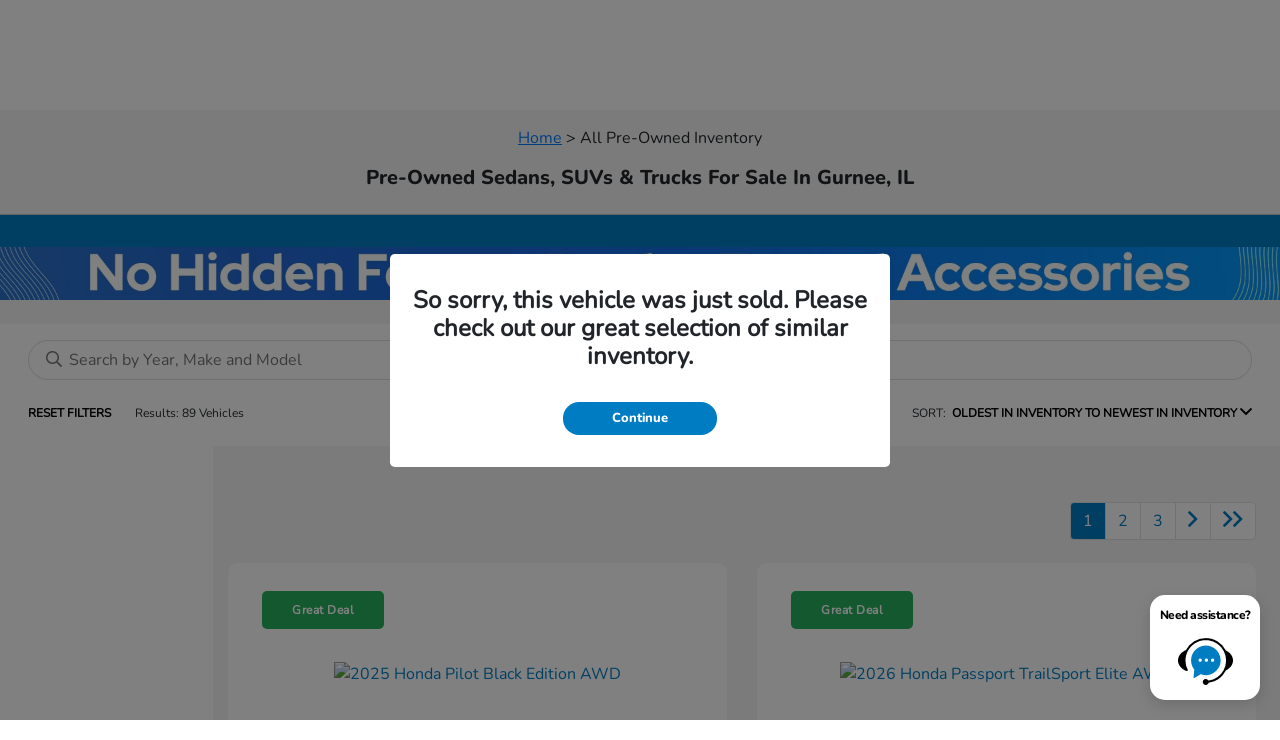

--- FILE ---
content_type: text/css
request_url: https://prod.cdn.secureoffersites.com/UploadFilesGatherUp638822990707723977.css
body_size: -444
content:
.revwid-container .revwid-box {
    height: 100%;
}

--- FILE ---
content_type: text/css
request_url: https://widget.reviewability.com/css/widgetAdv.min.css
body_size: 9984
content:
@font-face {
    font-family: 'widget';
    font-weight: normal;
    font-style: normal;
    src: url([data-uri]) format('woff');
}
.revwid-container .revwid-icon-star-half:before {
    background: url("data:image/svg+xml,%3Csvg id='Layer_1' data-name='Layer 1' xmlns='http://www.w3.org/2000/svg' xmlns:xlink='http://www.w3.org/1999/xlink' width='115.575' height='110.414' viewBox='0 0 115.575 110.414'%3E%3Cdefs%3E%3Cstyle%3E .cls-1 %7B fill: none; %7D .cls-2 %7B fill: %23e6e6e6; %7D .cls-3 %7B clip-path: url(%23clip-path); %7D .cls-4 %7B fill: %23fbbc05; %7D %3C/style%3E%3CclipPath id='clip-path'%3E%3Crect class='cls-1' x='-3.191' y='-6.671' width='61.391' height='118.625'/%3E%3C/clipPath%3E%3C/defs%3E%3Ctitle%3Ehalf-star%3C/title%3E%3Cpath class='cls-2' d='M58.468,85.624,26.813,108.9a2.854,2.854,0,0,1-4.419-3.137l11.6-37.772L1.826,45.057A2.854,2.854,0,0,1,3.48,39.879l39.839-.041L55.082,2.551A2.854,2.854,0,0,1,60.5,2.484L73.3,39.822l38.983.089a2.854,2.854,0,0,1,1.667,5.167L82.543,67.805l12.91,38.079a2.854,2.854,0,0,1-4.372,3.232Z'/%3E%3Cg class='cls-3'%3E%3Cpath class='cls-4' d='M58.468,85.624,26.813,108.9a2.854,2.854,0,0,1-4.419-3.137l11.6-37.772L1.826,45.057A2.854,2.854,0,0,1,3.48,39.879l39.839-.041L55.082,2.551A2.854,2.854,0,0,1,60.5,2.484L73.3,39.822l38.983.089a2.854,2.854,0,0,1,1.667,5.167L82.543,67.805l12.91,38.079a2.854,2.854,0,0,1-4.372,3.232Z'/%3E%3C/g%3E%3C/svg%3E%0A");
    background-repeat: no-repeat;
}
.revwid-container .revwid-is-hidden{display:none !important}@media screen and (max-width: 768px){.revwid-container .revwid-is-hidden-mobile{display:none !important}}@media screen and (min-width: 768px) and (max-width: 1023px){.revwid-container .revwid-is-hidden-tablet{display:none !important}}@media screen and (min-width: 1024px){.revwid-container .revwid-is-hidden-desktop{display:none !important}}.revwid-container .revwid-is-visible-mobile{display:none !important}@media screen and (max-width: 768px){.revwid-container .revwid-is-visible-mobile{display:block !important}}.revwid-container .revwid-is-pulled-left{float:left !important}.revwid-container .revwid-is-pulled-right{float:right !important}/*!
* CleanSlate
*   github.com/premasagar/cleanslate
*
*/.revwid-container,.revwid-container h1,.revwid-container h2,.revwid-container h3,.revwid-container h4,.revwid-container h5,.revwid-container h6,.revwid-container p,.revwid-container td,.revwid-container dl,.revwid-container tr,.revwid-container dt,.revwid-container ol,.revwid-container form,.revwid-container select,.revwid-container option,.revwid-container pre,.revwid-container div,.revwid-container table,.revwid-container th,.revwid-container tbody,.revwid-container tfoot,.revwid-container caption,.revwid-container thead,.revwid-container ul,.revwid-container li,.revwid-container address,.revwid-container blockquote,.revwid-container dd,.revwid-container fieldset,.revwid-container li,.revwid-container iframe,.revwid-container strong,.revwid-container legend,.revwid-container em,.revwid-container summary,.revwid-container cite,.revwid-container span,.revwid-container input,.revwid-container sup,.revwid-container label,.revwid-container dfn,.revwid-container object,.revwid-container big,.revwid-container q,.revwid-container samp,.revwid-container acronym,.revwid-container small,.revwid-container img,.revwid-container strike,.revwid-container code,.revwid-container sub,.revwid-container ins,.revwid-container textarea,.revwid-container button,.revwid-container var,.revwid-container a,.revwid-container abbr,.revwid-container applet,.revwid-container del,.revwid-container kbd,.revwid-container tt,.revwid-container b,.revwid-container i,.revwid-container hr,.revwid-container article,.revwid-container aside,.revwid-container figure,.revwid-container figcaption,.revwid-container footer,.revwid-container header,.revwid-container menu,.revwid-container nav,.revwid-container section,.revwid-container time,.revwid-container mark,.revwid-container audio,.revwid-container video,.revwid-container abbr,.revwid-container address,.revwid-container area,.revwid-container blockquote,.revwid-container canvas,.revwid-container caption,.revwid-container cite,.revwid-container code,.revwid-container colgroup,.revwid-container col,.revwid-container datalist,.revwid-container fieldset,.revwid-container main,.revwid-container map,.revwid-container meta,.revwid-container optgroup,.revwid-container output,.revwid-container progress,.revwid-container svg{background-attachment:scroll !important;background-color:transparent !important;background-image:none !important;background-position:0 0 !important;background-repeat:repeat !important;border-color:black !important;border-color:currentColor !important;border-radius:0 !important;border-style:none !important;border-width:medium !important;bottom:auto !important;clear:none !important;clip:auto !important;color:inherit !important;counter-increment:none !important;counter-reset:none !important;cursor:auto !important;direction:inherit !important;display:inline !important;float:none !important;font-family:inherit !important;font-size:inherit !important;font-style:inherit !important;font-variant:normal !important;font-weight:inherit !important;left:auto !important;letter-spacing:normal !important;line-height:inherit !important;list-style-type:inherit !important;list-style-position:outside !important;list-style-image:none !important;margin:0 !important;max-height:none !important;max-width:none !important;min-height:0 !important;min-width:0 !important;opacity:1 !important;outline:invert none medium !important;overflow:visible !important;padding:0 !important;position:static !important;quotes:"" "" !important;right:auto !important;table-layout:auto !important;text-align:inherit !important;text-decoration:inherit !important;text-indent:0 !important;text-transform:none !important;top:auto !important;unicode-bidi:normal !important;vertical-align:baseline !important;visibility:inherit !important;white-space:normal !important;width:auto !important;word-spacing:normal !important;z-index:auto !important;background-origin:padding-box !important;-webkit-background-clip:border-box !important;background-clip:border-box !important;background-size:auto !important;-o-border-image:none !important;border-image:none !important;border-radius:0 !important;box-shadow:none !important;box-sizing:content-box !important;column-count:auto !important;column-gap:normal !important;column-rule:medium none black !important;column-span:1 !important;column-width:auto !important;-webkit-font-feature-settings:normal !important;font-feature-settings:normal !important;overflow-x:visible !important;overflow-y:visible !important;-webkit-hyphens:manual !important;-ms-hyphens:manual !important;hyphens:manual !important;-ms-perspective:none !important;-o-perspective:none !important;perspective:none !important;-ms-perspective-origin:50% 50% !important;-o-perspective-origin:50% 50% !important;perspective-origin:50% 50% !important;-webkit-backface-visibility:visible !important;backface-visibility:visible !important;text-shadow:none !important;transition:all 0s ease 0s !important;transform:none !important;transform-origin:50% 50% !important;transform-style:flat !important;word-break:normal !important}.revwid-container,.revwid-container h3,.revwid-container h5,.revwid-container p,.revwid-container h1,.revwid-container dl,.revwid-container dt,.revwid-container h6,.revwid-container ol,.revwid-container form,.revwid-container option,.revwid-container pre,.revwid-container div,.revwid-container h2,.revwid-container caption,.revwid-container h4,.revwid-container ul,.revwid-container address,.revwid-container blockquote,.revwid-container dd,.revwid-container fieldset,.revwid-container hr,.revwid-container article,.revwid-container dialog,.revwid-container figure,.revwid-container footer,.revwid-container header,.revwid-container hgroup,.revwid-container menu,.revwid-container nav,.revwid-container section,.revwid-container audio,.revwid-container video,.revwid-container address,.revwid-container blockquote,.revwid-container colgroup,.revwid-container main,.revwid-container progress,.revwid-container summary{display:block !important}.revwid-container h1,.revwid-container h2,.revwid-container h3,.revwid-container h4,.revwid-container h5,.revwid-container h6{font-weight:bold !important}.revwid-container h1{font-size:2em !important;padding:.67em 0 !important}.revwid-container h2{font-size:1.5em !important;padding:.83em 0 !important}.revwid-container h3{font-size:1.17em !important;padding:.83em 0 !important}.revwid-container h4{font-size:1em !important}.revwid-container h5{font-size:.83em !important}.revwid-container p{margin:1em 0 !important}.revwid-container table{display:table !important}.revwid-container thead{display:table-header-group !important}.revwid-container tbody{display:table-row-group !important}.revwid-container tfoot{display:table-footer-group !important}.revwid-container tr{display:table-row !important}.revwid-container th,.revwid-container td{display:table-cell !important;padding:2px !important}.revwid-container ol,.revwid-container ul{margin:1em 0 !important}.revwid-container ul li,.revwid-container ul ul li,.revwid-container ul ul ul li,.revwid-container ol li,.revwid-container ol ol li,.revwid-container ol ol ol li,.revwid-container ul ol ol li,.revwid-container ul ul ol li,.revwid-container ol ul ul li,.revwid-container ol ol ul li{list-style-position:inside !important;margin-top:.08em !important}.revwid-container ol ol,.revwid-container ol ol ol,.revwid-container ul ul,.revwid-container ul ul ul,.revwid-container ol ul,.revwid-container ol ul ul,.revwid-container ol ol ul,.revwid-container ul ol,.revwid-container ul ol ol,.revwid-container ul ul ol{padding-left:40px !important;margin:0 !important}.revwid-container nav ul,.revwid-container nav ol{list-style-type:none !important}.revwid-container ul,.revwid-container menu{list-style-type:disc !important}.revwid-container ol{list-style-type:decimal !important}.revwid-container ol ul,.revwid-container ul ul,.revwid-container menu ul,.revwid-container ol menu,.revwid-container ul menu,.revwid-container menu menu{list-style-type:circle !important}.revwid-container ol ol ul,.revwid-container ol ul ul,.revwid-container ol menu ul,.revwid-container ol ol menu,.revwid-container ol ul menu,.revwid-container ol menu menu,.revwid-container ul ol ul,.revwid-container ul ul ul,.revwid-container ul menu ul,.revwid-container ul ol menu,.revwid-container ul ul menu,.revwid-container ul menu menu,.revwid-container menu ol ul,.revwid-container menu ul ul,.revwid-container menu menu ul,.revwid-container menu ol menu,.revwid-container menu ul menu,.revwid-container menu menu menu{list-style-type:square !important}.revwid-container li{display:list-item !important;min-height:auto !important;min-width:auto !important;padding-left:20px !important}.revwid-container strong{font-weight:bold !important}.revwid-container em{font-style:italic !important}.revwid-container kbd,.revwid-container samp,.revwid-container code,.revwid-container pre{font-family:monospace !important}.revwid-container a,.revwid-container a *,.revwid-container input[type=submit],.revwid-container input[type=button],.revwid-container input[type=radio],.revwid-container input[type=checkbox],.revwid-container select,.revwid-container button{cursor:pointer !important}.revwid-container button:active,.revwid-container input[type=submit]:active,.revwid-container input[type=button]:active,.revwid-container button:active{background:#3b679e !important;background:linear-gradient(to bottom, #3b679e 0%, #2b88d9 50%, #207cca 51%, #7db9e8 100%) !important;border-color:#5259b0 !important}.revwid-container button{padding:1px 6px 2px 6px !important;margin-right:5px !important}.revwid-container input[type=hidden]{display:none !important}.revwid-container textarea{-webkit-appearance:textarea !important;background:white !important;padding:2px !important;margin-left:4px !important;word-wrap:break-word !important;white-space:pre-wrap !important;font-size:11px !important;font-family:arial, helvetica, sans-serif !important;line-height:13px !important;resize:both !important}.revwid-container select,.revwid-container textarea,.revwid-container input{border:1px solid #ccc !important}.revwid-container select{font-size:11px !important;font-family:helvetica, arial, sans-serif !important;display:inline-block !important}.revwid-container textarea:focus,.revwid-container input:focus{outline:auto 5px -webkit-focus-ring-color !important;outline:initial !important}.revwid-container input[type=text]{background:white !important;padding:1px !important;font-family:initial !important;font-size:small !important}.revwid-container input[type=checkbox],.revwid-container input[type=radio]{border:1px #2b2b2b solid !important;border-radius:4px !important}.revwid-container input[type=checkbox],.revwid-container input[type=radio]{outline:initial !important}.revwid-container input[type=radio]{margin:2px 2px 3px 2px !important}.revwid-container abbr[title],.revwid-container acronym[title],.revwid-container dfn[title]{cursor:help !important;border-bottom-width:1px !important;border-bottom-style:dotted !important}.revwid-container ins{background-color:#ff9 !important;color:black !important}.revwid-container del{text-decoration:line-through !important}.revwid-container blockquote,.revwid-container q{quotes:none !important}.revwid-container *:after,.revwid-container *:before{content:none !important}.revwid-container input,.revwid-container select{vertical-align:middle !important}.revwid-container table{border-collapse:collapse !important;border-spacing:0 !important}.revwid-container hr{display:block !important;height:1px !important;border:0 !important;border-top:1px solid #ccc !important;margin:1em 0 !important}.revwid-container *[dir=rtl]{direction:rtl !important}.revwid-container mark{background-color:#ff9 !important;color:black !important;font-style:italic !important;font-weight:bold !important}.revwid-container menu{padding-left:40px !important;padding-top:8px !important}.revwid-container [hidden],.revwid-container template{display:none !important}.revwid-container abbr[title]{border-bottom:1px dotted !important}.revwid-container sub,.revwid-container sup{font-size:75% !important;line-height:0 !important;position:relative !important;vertical-align:baseline !important}.revwid-container sup{top:-0.5em !important}.revwid-container sub{bottom:-0.25em !important}.revwid-container img{border:0 !important}.revwid-container figure{margin:0 !important}.revwid-container textarea{overflow:auto !important;vertical-align:top !important}.revwid-container{font-size:medium !important;line-height:1 !important;direction:ltr !important;text-align:left !important;text-align:start !important;font-family:"Times New Roman", Times, serif !important;color:black !important;font-style:normal !important;font-weight:normal !important;text-decoration:none !important;list-style-type:disc !important}.revwid-container pre{white-space:pre !important}.revwid-container html,.revwid-container body,.revwid-container div,.revwid-container span,.revwid-container applet,.revwid-container object,.revwid-container iframe,.revwid-container h1,.revwid-container h2,.revwid-container h3,.revwid-container h4,.revwid-container h5,.revwid-container h6,.revwid-container p,.revwid-container blockquote,.revwid-container pre,.revwid-container a,.revwid-container abbr,.revwid-container acronym,.revwid-container address,.revwid-container big,.revwid-container cite,.revwid-container code,.revwid-container del,.revwid-container dfn,.revwid-container em,.revwid-container img,.revwid-container ins,.revwid-container kbd,.revwid-container q,.revwid-container s,.revwid-container samp,.revwid-container small,.revwid-container strike,.revwid-container strong,.revwid-container sub,.revwid-container sup,.revwid-container tt,.revwid-container var,.revwid-container b,.revwid-container u,.revwid-container i,.revwid-container center,.revwid-container dl,.revwid-container dt,.revwid-container dd,.revwid-container ol,.revwid-container ul,.revwid-container li,.revwid-container fieldset,.revwid-container form,.revwid-container label,.revwid-container legend,.revwid-container table,.revwid-container caption,.revwid-container tbody,.revwid-container tfoot,.revwid-container thead,.revwid-container tr,.revwid-container th,.revwid-container td,.revwid-container article,.revwid-container aside,.revwid-container canvas,.revwid-container details,.revwid-container embed,.revwid-container figure,.revwid-container figcaption,.revwid-container footer,.revwid-container header,.revwid-container hgroup,.revwid-container menu,.revwid-container nav,.revwid-container output,.revwid-container ruby,.revwid-container section,.revwid-container summary,.revwid-container time,.revwid-container mark,.revwid-container audio,.revwid-container video{margin:0 !important;padding:0 !important;border:0 !important;font-size:100% !important;font:inherit !important;vertical-align:baseline !important}.revwid-container article,.revwid-container aside,.revwid-container details,.revwid-container figcaption,.revwid-container figure,.revwid-container footer,.revwid-container header,.revwid-container hgroup,.revwid-container menu,.revwid-container nav,.revwid-container section{display:block !important}.revwid-container body{line-height:1 !important}.revwid-container ol,.revwid-container ul{list-style:none !important}.revwid-container blockquote,.revwid-container q{quotes:none !important}.revwid-container blockquote:before,.revwid-container blockquote:after,.revwid-container q:before,.revwid-container q:after{content:'' !important;content:none !important}.revwid-container table{border-collapse:collapse !important;border-spacing:0 !important}.revwid-container h1,.revwid-container h2,.revwid-container h3,.revwid-container h4,.revwid-container h5,.revwid-container h6{margin-bottom:16px !important}.revwid-container .revwid-is-size-1{font-size:48px !important}.revwid-container .revwid-is-size-2{font-size:36px !important}.revwid-container .revwid-is-size-3{font-size:30px !important}.revwid-container .revwid-is-size-4{font-size:24px !important}.revwid-container .revwid-is-size-5{font-size:14px !important}.revwid-container .revwid-is-size-6{font-size:12px !important}.revwid-container .revwid-is-size-7{font-size:11px !important}.revwid-container .revwid-is-size-8{font-size:10px !important}@media screen and (max-width: 768px){.revwid-container .revwid-is-size-1-mobile{font-size:48px !important}.revwid-container .revwid-is-size-2-mobile{font-size:36px !important}.revwid-container .revwid-is-size-3-mobile{font-size:30px !important}.revwid-container .revwid-is-size-4-mobile{font-size:24px !important}.revwid-container .revwid-is-size-5-mobile{font-size:14px !important}.revwid-container .revwid-is-size-6-mobile{font-size:12px !important}.revwid-container .revwid-is-size-7-mobile{font-size:11px !important}.revwid-container .revwid-is-size-8-mobile{font-size:10px !important}}.revwid-container .revwid-has-text-weight-light{font-weight:300 !important}.revwid-container .revwid-has-text-weight-normal{font-weight:400 !important}.revwid-container .revwid-has-text-weight-semibold{font-weight:600 !important}.revwid-container .revwid-has-text-weight-bold{font-weight:700 !important}.revwid-container p{margin-bottom:16px !important}.revwid-container .revwid-is-italic{font-style:italic !important}.revwid-container .revwid-is-uppercase{text-transform:uppercase !important}.revwid-container .revwid-is-lowercase{text-transform:lowercase !important}.revwid-container .revwid-is-capitalized{text-transform:capitalize !important}.revwid-container .revwid-has-text-left{text-align:left !important}.revwid-container .revwid-has-text-centered{text-align:center !important}.revwid-container .revwid-has-text-right{text-align:right !important}.revwid-container .revwid-has-divider{padding-bottom:30px !important;margin-bottom:30px !important;position:relative !important}@media screen and (max-width: 768px){.revwid-container .revwid-has-divider{padding-bottom:26px !important;margin-bottom:26px !important}}.revwid-is-vertical-widget.revwid-container .revwid-has-divider{padding-bottom:20px !important;margin-bottom:20px !important}@media screen and (max-width: 768px){.revwid-is-vertical-widget.revwid-container .revwid-has-divider{padding-bottom:10px !important;margin-bottom:20px !important}}.revwid-container .revwid-has-divider:after{width:50px !important;height:1px !important;background-color:#06f !important;content:"" !important;position:absolute !important;bottom:0px !important;left:50% !important;transform:translateX(-50%) !important}@media screen and (max-width: 768px){.revwid-container .revwid-has-divider:after{width:30px !important}}.revwid-container .revwid-title{color:#404040 !important}.revwid-container p{margin-bottom:16px !important}.revwid-container .revwid-button{font-size:14px !important;box-sizing:border-box !important;color:#ffffff !important;background:#06f !important;display:block !important;padding-left:28px !important;padding-right:28px !important;padding-top:16px !important;padding-bottom:16px !important;text-align:center !important;text-decoration:none !important;border-radius:4px !important;position:relative !important;line-height:1 !important;max-width:240px !important}@media screen and (max-width: 768px){.revwid-container .revwid-button{margin:0 auto 8px !important}}.revwid-container .revwid-button:hover{background:#0052cc !important;text-decoration:none !important}.revwid-container .revwid-button.revwid-is-transparent{background-color:transparent !important}.revwid-container .revwid-button.revwid-is-transparent .revwid-icon-down-arrow{display:none !important}.revwid-container .revwid-button.revwid-is-transparent:hover .revwid-is-arrow-icon{color:#fff !important}.revwid-container .revwid-button.revwid-is-transparent.revwid-is-active{background-color:#06f !important;color:#fff !important}.revwid-container .revwid-button.revwid-is-transparent.revwid-is-active .revwid-icon-down-arrow{display:inline !important}.revwid-container .revwid-button.revwid-is-transparent.revwid-is-active .revwid-icon-up-arrow{display:none !important}.revwid-container .revwid-button.revwid-is-transparent.revwid-is-active .revwid-filter-dropdown{display:block !important;color:#6f6e6e !important}.revwid-container [class*='icon-']:before{display:inline-block !important;font-family:'widget' !important;font-style:normal !important;font-weight:normal !important;line-height:1 !important;-webkit-font-smoothing:antialiased !important;-moz-osx-font-smoothing:grayscale !important}.revwid-container .revwid-icon-arrow-left:before{content:'\0041' !important}.revwid-container .revwid-icon-arrow-right:before{content:'\0042' !important}.revwid-container .revwid-icon-down-arrow:before{content:'\0043' !important}.revwid-container .revwid-icon-filters:before{content:'\0044' !important}.revwid-container .revwid-icon-share:before{content:'\0045' !important}.revwid-container .revwid-icon-up-arrow:before{content:'\0046' !important}.revwid-container .revwid-icon-close-share:before{content:'\0047' !important}.revwid-container .revwid-icon-buffer-share:before{content:'\0048' !important}.revwid-container .revwid-icon-facebook-share:before{content:'\0049' !important}.revwid-container .revwid-icon-linkedin-share:before{content:'\004a' !important}.revwid-container .revwid-icon-twitter-share:before{content:'\004b' !important}.revwid-container .revwid-is-arrow-icon{font-size:10px !important;position:relative !important;top:-2px !important;left:2px !important}.revwid-container .revwid-is-filter-icon{font-size:18px !important}.revwid-container .revwid-is-filter-icon:before{transform:rotate(-90deg) !important}.revwid-container .revwid-is-social-icon{width:26px !important;height:auto !important;margin-left:4px !important;font-size:22px !important}.revwid-container .revwid-is-close-icon{width:20px !important;height:auto !important;margin-left:16px !important;position:relative !important;top:-2px !important;margin-right:4px !important;font-size:17px !important}.revwid-container .revwid-is-active .revwid-open-share-review-icon{visibility:hidden !important;opacity:0 !important;display:none !important}.revwid-container .revwid-share-buttons{visibility:hidden !important;opacity:0 !important;display:none !important}.revwid-container .revwid-is-active .revwid-share-buttons{visibility:visible !important;opacity:1 !important;display:block !important}.revwid-container .revwid-icon-star:before{content:"" !important;background:url("data:image/svg+xml,%3Csvg id='Layer_1' data-name='Layer 1' xmlns='http://www.w3.org/2000/svg' width='1.667in' height='1.597in' viewBox='0 0 120 115'%3E%3Cdefs%3E%3Cstyle%3E .cls-1 %7B fill: %23fbbc05; %7D %3C/style%3E%3C/defs%3E%3Ctitle%3Estar%3C/title%3E%3Cpath class='cls-1' d='M59.77,87.747,28.115,111.024a2.854,2.854,0,0,1-4.419-3.137L35.3,70.115,3.128,47.18A2.854,2.854,0,0,1,4.783,42l39.838-.041L56.384,4.674a2.854,2.854,0,0,1,5.422-.067l12.8,37.338,38.983.089a2.854,2.854,0,0,1,1.667,5.167L83.846,69.928l12.909,38.079a2.854,2.854,0,0,1-4.372,3.232Z'/%3E%3C/svg%3E%0A") no-repeat !important;background-size:100% !important}.revwid-container .revwid-icon-star-half:before{content:"" !important;background-size:100% !important}.revwid-container .revwid-icon-star-empty:before{content:"" !important;background:url("data:image/svg+xml,%3Csvg id='Layer_1' data-name='Layer 1' xmlns='http://www.w3.org/2000/svg' width='1.667in' height='1.597in' viewBox='0 0 120 115'%3E%3Cdefs%3E%3Cstyle%3E .cls-1 %7B fill: %23e6e6e6; %7D %3C/style%3E%3C/defs%3E%3Ctitle%3Estar-empty%3C/title%3E%3Cpath class='cls-1' d='M59.77,87.747,28.115,111.024a2.854,2.854,0,0,1-4.419-3.137L35.3,70.115,3.128,47.18A2.854,2.854,0,0,1,4.783,42l39.838-.041L56.384,4.674a2.854,2.854,0,0,1,5.422-.067l12.8,37.338,38.983.089a2.854,2.854,0,0,1,1.667,5.167L83.846,69.928l12.909,38.079a2.854,2.854,0,0,1-4.372,3.232Z'/%3E%3C/svg%3E%0A") no-repeat !important;background-size:100% !important}.revwid-container .revwid-is-rating-icon{font-size:18.4px !important;color:#fbbc05 !important}.revwid-container .revwid-is-rating-icon:before{margin-right:-2px !important}@media screen and (max-width: 768px){.revwid-container .revwid-is-rating-icon:before{width:32px !important;height:32px !important}}@media screen and (min-width: 769px){.revwid-container .revwid-is-rating-icon:before{width:26px !important;height:26px !important}}@media screen and (min-width: 1216px){.revwid-container .revwid-is-rating-icon:before{width:26px !important;height:26px !important}}.revwid-container .revwid-is-rating-icon.revwid-is-large{font-size:32px !important}.revwid-container .revwid-is-rating-icon.revwid-is-large:before{margin-right:-2px !important;margin-top:3px !important;width:38px !important;height:38px !important}@media screen and (max-width: 768px){.revwid-container .revwid-is-rating-icon.revwid-is-large:before{width:44px !important;height:44px !important}}@media screen and (min-width: 1024px){.revwid-container .revwid-is-rating-icon.revwid-is-large:before{width:30px !important;height:30px !important}}@media screen and (min-width: 1216px){.revwid-container .revwid-is-rating-icon.revwid-is-large:before{width:38px !important;height:38px !important}}.revwid-container .revwid-is-share-icon{font-size:22px !important}.revwid-container .revwid-open-share-review-icon{color:#6f6e6e !important}.revwid-container .revwid-header{margin-bottom:16px !important}@media screen and (min-width: 1024px){.revwid-is-horizontal-widget.revwid-container .revwid-header{width:20% !important;float:left !important;margin-right:20px !important}}.revwid-container .revwid-header a:not(.revwid-button):hover{text-decoration:underline !important}.revwid-container .revwid-header:after{content:"" !important;display:table !important;clear:both !important}.revwid-container .revwid-overall-rating{width:100% !important;float:none !important}.revwid-is-full-widget.revwid-container .revwid-overall-rating{margin-bottom:32px !important}@media screen and (min-width: 769px){.revwid-is-full-widget.revwid-container .revwid-overall-rating{width:45% !important;float:left !important;margin-bottom:4px !important}}.revwid-container .revwid-overall-rating .revwid-overall-rating-header{display:flex !important;flex-wrap:wrap !important;margin-bottom:8px !important}.revwid-is-vertical-widget.revwid-container .revwid-overall-rating .revwid-overall-rating-header{justify-content:center !important}.revwid-is-horizontal-widget.revwid-container .revwid-overall-rating .revwid-overall-rating-header{justify-content:center !important}@media screen and (max-width: 768px){.revwid-container .revwid-overall-rating .revwid-overall-rating-header{justify-content:center !important;margin-bottom:16px !important}}.revwid-container .revwid-overall-rating .revwid-overall-rating-header .revwid-overall-rating-score{font-size:56px !important;font-weight:700 !important;padding-right:8px !important;margin-bottom:4px !important}@media screen and (max-width: 768px){.revwid-container .revwid-overall-rating .revwid-overall-rating-header .revwid-overall-rating-score{display:block !important}}@media screen and (min-width: 769px){.revwid-container .revwid-overall-rating .revwid-overall-rating-header .revwid-overall-rating-score{font-size:48px !important;margin-bottom:0 !important}}.revwid-container .revwid-overall-rating .revwid-overall-rating-header .revwid-overall-rating-out-of-label{font-size:18px !important}@media screen and (min-width: 769px){.revwid-container .revwid-overall-rating .revwid-overall-rating-header .revwid-overall-rating-out-of-label{font-size:16px !important;padding-right:16px !important}}@media screen and (min-width: 1024px){.revwid-is-horizontal-widget.revwid-container .revwid-overall-rating .revwid-overall-rating-header .revwid-overall-rating-out-of-label{padding-right:0 !important}}@media screen and (max-width: 768px){.revwid-is-horizontal-widget.revwid-container .revwid-overall-rating .revwid-overall-rating-header .revwid-overall-rating-out-of-label{padding-right:0 !important}}.revwid-container .revwid-overall-rating .revwid-overall-rating-header .revwid-overall-rating-out-of-label span{display:block !important;margin:6px 0px !important}@media screen and (min-width: 769px){.revwid-container .revwid-overall-rating .revwid-overall-rating-header .revwid-overall-rating-out-of-label span{margin:4px 0px !important}}@media screen and (max-width: 768px){.revwid-container .revwid-overall-rating .revwid-overall-rating-header .revwid-overall-rating-stars{flex:1 1 100% !important;text-align:center !important}}@media screen and (min-width: 769px){.revwid-is-full-widget.revwid-container .revwid-overall-rating .revwid-overall-rating-header .revwid-overall-rating-stars{flex-grow:1 !important}}.revwid-container .revwid-overall-rating .revwid-overall-rating-header:after{content:"" !important;display:table !important;clear:both !important}.revwid-container .revwid-overall-rating .revwid-overall-rating-sum{font-size:14px !important;margin-bottom:20px !important}@media screen and (max-width: 768px){.revwid-container .revwid-overall-rating .revwid-overall-rating-sum{text-align:center !important;margin-bottom:40px !important}}.revwid-is-vertical-widget.revwid-container .revwid-overall-rating .revwid-overall-rating-sum{text-align:center !important}.revwid-is-horizontal-widget.revwid-container .revwid-overall-rating .revwid-overall-rating-sum{text-align:center !important;line-height:24px !important;font-size:16px !important}.revwid-container .revwid-rating{position:relative !important;font-size:14px !important;height:22px !important;margin:0 70px 8px 60px !important;background:#e6e6e6 !important;border-radius:4px !important;max-width:100% !important}@media screen and (min-width: 769px){.revwid-container .revwid-rating{margin:0 110px 8px 60px !important}}.revwid-container .revwid-rating .revwid-progress{position:absolute !important;left:0px !important;width:80% !important;height:22px !important;border-radius:4px !important}.revwid-container .revwid-rating .revwid-label{position:absolute !important;top:5px !important}.revwid-container .revwid-rating .revwid-label.revwid-is-left{left:-60px !important}.revwid-container .revwid-rating .revwid-label.revwid-is-right{left:100% !important;padding-left:12px !important}@media screen and (min-width: 769px){.revwid-container .revwid-intro-text{float:left !important;width:55% !important}}.revwid-container .revwid-columns:after{content:"" !important;display:table !important;clear:both !important}.revwid-container .revwid-ctas{margin-bottom:16px !important}.revwid-container .revwid-ctas:after{content:"" !important;display:table !important;clear:both !important}.revwid-container .revwid-is-order-1{order:1 !important}.revwid-container .revwid-is-order-2{order:2 !important}.revwid-is-horizontal-widget.revwid-container .revwid-reviews-wrapper{position:relative !important}@media screen and (min-width: 1024px){.revwid-is-horizontal-widget.revwid-container .revwid-reviews-wrapper{width:calc(80% - 112px) !important;float:left !important;margin:0 0 0 64px !important}}.revwid-is-horizontal-widget.revwid-container .revwid-reviews-wrapper .revwid-reviews-scrollable-area{overflow:hidden !important;width:100% !important}@media screen and (min-width: 1024px){.revwid-is-horizontal-widget.revwid-container .revwid-reviews-wrapper .revwid-reviews-scrollable-area{margin-left:-20px !important}}.revwid-is-horizontal-widget.revwid-container .revwid-reviews-wrapper>.revwid-is-left-arrow,.revwid-is-horizontal-widget.revwid-container .revwid-reviews-wrapper>.revwid-is-right-arrow{display:none !important;position:absolute !important;top:140px !important;width:24px !important;height:24px !important;font-size:16px !important}.revwid-is-horizontal-widget.revwid-container .revwid-reviews-wrapper>.revwid-is-left-arrow i,.revwid-is-horizontal-widget.revwid-container .revwid-reviews-wrapper>.revwid-is-right-arrow i{margin-left:0 !important}@media screen and (min-width: 1024px){.revwid-is-horizontal-widget.revwid-container .revwid-reviews-wrapper>.revwid-is-left-arrow,.revwid-is-horizontal-widget.revwid-container .revwid-reviews-wrapper>.revwid-is-right-arrow{display:inline-block !important}}.revwid-is-horizontal-widget.revwid-container .revwid-reviews-wrapper>.revwid-is-left-arrow{left:-58px !important}.revwid-is-horizontal-widget.revwid-container .revwid-reviews-wrapper>.revwid-is-right-arrow{right:-38px !important}.revwid-container .revwid-reviews:after{content:"" !important;display:table !important;clear:both !important}@media screen and (min-width: 1024px){.revwid-is-full-widget.revwid-container .revwid-reviews{display:flex !important;flex-flow:column wrap !important;max-width:100% !important}}.revwid-is-vertical-widget.revwid-container .revwid-reviews{margin-bottom:16px !important}.revwid-is-horizontal-widget.revwid-container .revwid-reviews{display:flex !important;flex-flow:row !important;position:relative !important;will-change:transform !important;left:0 !important;transform:translateX(0) !important;transition:.25s !important}.revwid-container .revwid-box{background:#ffffff !important;font-size:14px !important;line-height:1.7 !important;border:1px solid #e3e3e3 !important;padding:30px !important;border-radius:4px !important;box-sizing:border-box !important;position:relative !important}@media screen and (min-width: 1024px){.revwid-is-horizontal-widget.revwid-container .revwid-box{margin-left:20px !important}.revwid-is-horizontal-widget.revwid-container .revwid-box:first-child .revwid-is-horizontal-widget.revwid-container .revwid-box{margin-left:0 !important}}.revwid-container .revwid-box:after{content:"" !important;display:table !important;clear:both !important}.revwid-container .revwid-review{box-sizing:border-box !important;padding-bottom:30px !important}@media screen and (min-width: 1024px){.revwid-is-full-widget.revwid-container .revwid-review{width:50% !important;padding:0 15px 30px 0 !important}.revwid-is-full-widget.revwid-container .revwid-review:nth-child(even){padding:0 0px 30px 15px !important}}.revwid-is-vertical-widget.revwid-container .revwid-review:not(:last-child){border-bottom:1px solid #e3e3e3 !important;margin-bottom:30px !important}.revwid-is-horizontal-widget.revwid-container .revwid-review{flex:0 0 calc(100% - 32px) !important;margin-left:16px !important;margin-right:-16px !important;padding:0 8px !important}@media screen and (min-width: 1024px){.revwid-is-horizontal-widget.revwid-container .revwid-review{flex:0 0 33.333333% !important;padding:0 !important;margin-left:0 !important;margin-right:0 !important}}.revwid-container .revwid-review .revwid-review-header{margin-bottom:16px !important}.revwid-container .revwid-review .revwid-review-header:after{content:"" !important;display:table !important;clear:both !important}@media screen and (max-width: 768px){.revwid-container .revwid-review .revwid-review-header .revwid-review-stars{text-align:center !important}}@media screen and (min-width: 769px){.revwid-container .revwid-review .revwid-review-header .revwid-review-stars{float:left !important;margin-right:16px !important}}.revwid-is-horizontal-widget.revwid-container .revwid-review .revwid-review-header .revwid-review-stars{float:none !important;text-align:center !important;margin-right:0 !important;height:auto !important;margin-bottom:-2px !important}.revwid-container .revwid-review .revwid-review-header .revwid-facebook-tag{padding:4px 12px !important;display:inline-block !important;border-radius:4px !important;color:#ffffff !important;margin-right:4px !important}.revwid-container .revwid-review .revwid-review-header .revwid-facebook-tag.revwid-is-positive{background:#29744D !important}.revwid-container .revwid-review .revwid-review-header .revwid-facebook-tag.revwid-is-negative{background:#ca5846 !important}@media screen and (max-width: 768px){.revwid-container .revwid-review .revwid-review-header .revwid-is-facebook-rating{margin-bottom:10px !important}}.revwid-is-horizontal-widget.revwid-container .revwid-review .revwid-review-header .revwid-is-facebook-rating{margin-bottom:10px !important}.revwid-container .revwid-review .revwid-review-header .revwid-review-rating-text{color:#404040 !important;font-size:14px !important;text-align:center !important;margin-bottom:8px !important;position:relative !important}@media screen and (min-width: 769px){.revwid-container .revwid-review .revwid-review-header .revwid-review-rating-text{float:left !important;text-align:left !important;margin-bottom:0 !important;top:6px !important}}.revwid-is-horizontal-widget.revwid-container .revwid-review .revwid-review-header .revwid-review-rating-text{float:none !important;text-align:center !important;margin-bottom:8px !important;top:2px !important}.revwid-container .revwid-review .revwid-review-header .revwid-review-source-logo{height:26px !important}@media screen and (min-width: 769px){.revwid-container .revwid-review .revwid-review-header .revwid-review-source-logo{float:right !important}}.revwid-is-horizontal-widget.revwid-container .revwid-review .revwid-review-header .revwid-review-source-logo{float:none !important;text-align:center !important}.revwid-container .revwid-review .revwid-review-header .revwid-review-source-logo img{max-height:26px !important;max-width:106px !important;height:auto !important;width:auto !important}@media screen and (max-width: 768px){.revwid-container .revwid-review .revwid-review-header .revwid-review-source-logo img{display:block !important;margin:0 auto 4px auto !important}}.revwid-container .revwid-review .revwid-review-date{font-weight:700 !important}.revwid-is-horizontal-widget.revwid-container .revwid-review .revwid-review-date{font-weight:400 !important;font-style:italic !important;margin-bottom:16px !important;display:block !important}.revwid-container .revwid-review .revwid-google-attributes{margin:16px 0 !important}.revwid-container .revwid-review .revwid-google-attributes strong{font-weight:700 !important}.revwid-container .revwid-review .revwid-review-author{font-weight:700 !important}.revwid-is-horizontal-widget.revwid-container .revwid-review .revwid-review-author{display:block !important}.revwid-container .revwid-review .revwid-for-collapse{display:none !important}.revwid-container .revwid-review .revwid-review-full-text{display:none !important}.revwid-is-horizontal-widget.revwid-container .revwid-review .revwid-review-full-text .revwid-review-text{height:auto !important}.revwid-container .revwid-review.revwid-is-expanded .revwid-for-collapse{display:inline !important}.revwid-container .revwid-review.revwid-is-expanded .revwid-for-expand{display:none !important}.revwid-container .revwid-review.revwid-is-expanded .revwid-review-full-text{display:block !important}.revwid-container .revwid-review.revwid-is-expanded .revwid-review-intro-text{display:none !important}.revwid-container .revwid-review blockquote{margin-top:24px !important;padding:4px 8px 4px 16px !important;border-left:4px solid #e6e6e6 !important;background:none !important}.revwid-container .revwid-review blockquote p:last-child{margin-bottom:6px !important}.revwid-container .revwid-review blockquote:after{content:"" !important;display:table !important;clear:both !important}.revwid-container .revwid-review blockquote.revwid-truncate-content p{text-overflow:ellipsis !important;white-space:nowrap !important;overflow:hidden !important}.revwid-container .revwid-review blockquote.revwid-is-for-quotes{margin-top:0 !important}.revwid-container .revwid-review blockquote.revwid-is-for-quotes p{margin-bottom:0 !important}.revwid-container .revwid-review .revwid-review-read-more-link{margin-top:4px !important}.revwid-container .revwid-review .revwid-review-read-more-link a:hover{text-decoration:underline !important}.revwid-is-horizontal-widget.revwid-container .revwid-review .revwid-review-read-more-link{height:20px !important}.revwid-container .revwid-share-tools{text-align:right !important;height:22px !important}.revwid-container .revwid-pagination{font-size:14px !important;color:#6f6e6e !important;display:flex !important;align-items:center !important;justify-content:center !important;text-align:center !important;margin-bottom:8px !important}.revwid-is-horizontal-widget.revwid-container .revwid-pagination{margin-bottom:24px !important}.revwid-container .revwid-pagination a:hover{text-decoration:underline !important}.revwid-container .revwid-pagination .revwid-pagination-list{display:flex !important;flex:1 !important;justify-content:center !important;align-items:center !important;flex-wrap:wrap !important}.revwid-container .revwid-pagination .revwid-pagination-link{margin:4px 8px !important}.revwid-container .revwid-pagination .revwid-pagination-link.revwid-is-active{font-weight:700 !important}.revwid-container .revwid-pagination .revwid-pagination-ellipses{margin:4px 8px !important}.revwid-container .revwid-pagination-arrow{color:#6f6e6e !important;background:#fff !important;display:inline-block !important;padding:7px !important;border-radius:50% !important;box-shadow:1px 1px 4px rgba(0,0,0,0.2) !important;margin:4px !important;font-size:10px !important;width:16px !important;height:16px !important;position:relative !important}.revwid-container .revwid-pagination-arrow i{position:absolute !important;top:50% !important;left:50% !important;margin-left:-1px !important;margin-top:1px !important;transform:translateY(-50%) translateX(-50%) !important;pointer-events:none !important}.revwid-container .revwid-pagination-arrow.revwid-is-left-arrow{margin-right:16px !important}.revwid-container .revwid-pagination-arrow.revwid-is-right-arrow{margin-left:16px !important}.revwid-container .revwid-pagination-arrow.revwid-is-disabled{opacity:.8 !important;cursor:not-allowed !important}.revwid-container .revwid-pagination-arrow.revwid-is-disabled i{cursor:not-allowed !important}.revwid-container .revwid-powered-by-text{text-align:center !important;font-size:14px !important;margin-bottom:32px !important}.revwid-container .revwid-leave-us-a-review:after{content:"" !important;display:table !important;clear:both !important}.revwid-container .revwid-leave-us-a-review .revwid-leave-us-a-review-text{text-align:center !important}@media screen and (min-width: 1216px){.revwid-is-full-widget.revwid-container .revwid-leave-us-a-review .revwid-leave-us-a-review-text{float:left !important;width:30% !important;text-align:left !important}}@media screen and (min-width: 1216px){.revwid-is-full-widget.revwid-container .revwid-leave-us-a-review .revwid-leave-us-a-review-logos{float:right !important;width:70% !important}}.revwid-container .revwid-leave-us-a-review .revwid-leave-us-a-review-logos .revwid-column{box-sizing:border-box !important;margin-bottom:16px !important}@media screen and (min-width: 769px){.revwid-container .revwid-leave-us-a-review .revwid-leave-us-a-review-logos .revwid-column{float:left !important;width:33.3% !important;padding:0 30px !important}.revwid-is-vertical-widget.revwid-container .revwid-leave-us-a-review .revwid-leave-us-a-review-logos .revwid-column{width:50% !important}}.revwid-container .revwid-leave-us-a-review .revwid-leave-us-a-review-logos .revwid-review-cta{width:100% !important;margin-bottom:32px !important}@media screen and (min-width: 769px){.revwid-container .revwid-leave-us-a-review .revwid-leave-us-a-review-logos .revwid-review-cta{margin-bottom:0 !important}}.revwid-container .revwid-leave-us-a-review .revwid-review-source{margin-bottom:8px !important}@media screen and (min-width: 769px){.revwid-container .revwid-leave-us-a-review .revwid-review-source{position:relative !important;height:60px !important}}.revwid-container .revwid-leave-us-a-review .revwid-review-source .revwid-is-review-logo{max-width:130px !important;max-height:60px !important;width:auto !important;height:auto !important;display:block !important;margin:0 auto !important}@media screen and (min-width: 769px){.revwid-container .revwid-leave-us-a-review .revwid-review-source .revwid-is-review-logo{position:absolute !important;top:50% !important;left:50% !important;transform:translateY(-50%) translateX(-50%) !important}}.revwid-container .revwid-leave-us-a-review .revwid-button{padding-left:10px !important;padding-right:10px !important;margin:0 auto !important;width:100% !important}@media screen and (min-width: 769px){.revwid-container .revwid-leave-us-a-review .revwid-button{max-width:150px !important}}.revwid-container .revwid-ctas{position:relative !important;z-index:8 !important}@media screen and (min-width: 1024px){.revwid-is-horizontal-widget.revwid-container .revwid-ctas .revwid-filter-container,.revwid-is-horizontal-widget.revwid-container .revwid-ctas .revwid-button{max-width:100% !important;width:100% !important}}.revwid-is-horizontal-widget.revwid-container .revwid-ctas .revwid-filter-container{top:16px !important}.revwid-container .revwid-ctas:after{content:"" !important;display:table !important;clear:both !important}.revwid-container .revwid-is-leave-feedback-button{padding-left:24px !important;padding-right:24px !important}@media screen and (min-width: 769px){.revwid-container .revwid-is-leave-feedback-button{float:right !important}}.revwid-container .revwid-filter-container{position:relative !important}@media screen and (min-width: 769px){.revwid-container .revwid-filter-container{float:left !important;width:200px !important;height:46px !important}}.revwid-container .revwid-filter-container .revwid-is-invisible{opacity:0 !important;height:0 !important;visibility:hidden !important}.revwid-container .revwid-filter-container.revwid-show-invisibles .revwid-button{background:#06f !important;color:#fff !important}.revwid-container .revwid-filter-container.revwid-show-invisibles .revwid-is-invisible{opacity:1 !important;height:auto !important;visibility:visible !important;position:absolute !important;top:42px !important;left:0 !important}@media screen and (max-width: 768px){.revwid-container .revwid-filter-container.revwid-show-invisibles .revwid-is-invisible{left:50% !important}}.revwid-container .revwid-is-filter-button{padding-left:16px !important;padding-right:14.6656px !important}.revwid-container .revwid-is-filter-button .revwid-is-filter-icon{position:absolute !important;top:50% !important;left:50% !important;transform:translateY(-50%) translateX(-79px) !important;font-size:150% !important}.revwid-container .revwid-is-filter-button>.revwid-is-arrow-icon{position:absolute !important;top:50% !important;transform:translateY(-50%) translateX(93px) !important;left:50% !important;margin-left:-30px !important}.revwid-container .revwid-filter-dropdown{display:block !important;margin-left:-20px !important;z-index:10 !important;width:240px !important;box-shadow:4px 4px 8px rgba(0,0,0,0.1) !important}@media screen and (max-width: 768px){.revwid-container .revwid-filter-dropdown{left:50% !important;margin-left:0 !important;transform:translateX(-50%) !important;width:90% !important;max-width:320px !important}}.revwid-is-horizontal-widget.revwid-container .revwid-filter-dropdown{width:260px !important}.revwid-container .revwid-filter-dropdown .revwid-filter-inner{margin-top:4px !important;background:#fff !important;border:1px solid #e6e6e6 !important;width:100% !important;padding:1rem !important;text-align:left !important;box-sizing:border-box !important;font-size:12px !important}.revwid-container .revwid-filter-dropdown .revwid-filter-inner select,.revwid-container .revwid-filter-dropdown .revwid-filter-inner option{font-size:12px !important}.revwid-container .revwid-filter-item{display:flex !important;align-items:center !important;margin-bottom:8px !important}.revwid-container .revwid-filter-item .revwid-label{font-weight:700 !important;padding-right:10px !important}.revwid-container .revwid-filter-item .revwid-select{flex:2 !important;position:relative !important}.revwid-container .revwid-filter-item .revwid-select select{max-width:100% !important;width:100% !important;background:#fff !important;border-radius:4px !important;border:1px solid #d9d9d9 !important;height:28px !important;-webkit-appearance:none !important;padding-left:8px !important;padding-right:20px !important;box-sizing:border-box !important;line-height:14px !important}.revwid-container .revwid-filter-item .revwid-select select::-ms-expand{display:none !important}.revwid-container .revwid-filter-item .revwid-select .revwid-select-arrow{width:12px !important;position:absolute !important;left:100% !important;margin-left:-20px !important;z-index:10 !important;top:50% !important;transform:translateY(-60%) !important;pointer-events:none !important}.revwid-container .revwid-filter-item .revwid-select .revwid-select-arrow:before{color:#000 !important}@media screen and (min-width: 769px){.revwid-is-small-container.revwid-container .revwid-leave-us-a-review .revwid-leave-us-a-review-logos .revwid-column{width:50% !important}.revwid-is-small-container.revwid-container .revwid-leave-us-a-review .revwid-leave-us-a-review-logos .revwid-column .revwid-button{padding-left:20px !important;padding-right:20px !important;text-align:center !important}.revwid-is-small-container.revwid-container .revwid-review-cta .revwid-button{padding-left:4px !important;padding-right:4px !important;text-align:center !important}.revwid-is-small-container.revwid-container .revwid-review-header .revwid-review-source-logo{float:none !important;width:100% !important;clear:both !important}.revwid-is-small-container.revwid-container .revwid-review-header .revwid-is-facebook-rating{margin-bottom:12px !important}.revwid-is-horizontal-widget.revwid-is-small-container.revwid-container .revwid-ctas .revwid-button{padding-left:4px !important;padding-right:4px !important;text-align:center !important}.revwid-is-horizontal-widget.revwid-is-small-container.revwid-container .revwid-is-rating-icon.revwid-is-large:before{width:26px !important;height:26px !important}.revwid-is-horizontal-widget.revwid-is-small-container.revwid-container .revwid-is-rating-icon:before{width:20px !important;height:20px !important}.revwid-is-horizontal-widget.revwid-is-small-container.revwid-container .revwid-is-active.revwid-share-tools{height:46px !important}}.revwid-container a{color:#06f !important}.revwid-container .revwid-has-primary-background{background:#06f !important}.revwid-container .revwid-has-primary-color{color:#06f !important}.revwid-container .revwid-has-primary-color-hover{color:#404040 !important}.revwid-container .revwid-has-primary-color-hover:hover{color:#06f !important}.revwid-container .revwid-has-divider:after{background-color:#06f !important}.revwid-container .revwid-button{color:#fff !important;background:#06f !important}.revwid-container .revwid-button:hover{background:#0052cc !important}.revwid-container .revwid-button.revwid-is-transparent:hover,.revwid-container .revwid-button.revwid-is-transparent.revwid-is-active{background-color:#06f !important;color:#fff !important}.revwid-container .revwid-button.revwid-is-inverted{background:#fff !important;border:1px solid #06f !important;color:#06f !important}.revwid-container .revwid-button.revwid-is-inverted:hover{color:#fff !important;background:#06f !important}.revwid-container .revwid-has-heading-styles{color:#404040 !important;font-size:24px !important;font-weight:700 !important;font-family:Arial,Helvetica,sans-serif !important;line-height:1.25 !important}.revwid-container .revwid-has-content-styles{color:#404040 !important;font-size:14px !important;font-family:Arial,Helvetica,sans-serif !important;line-height:1.75 !important}.revwid-container .revwid-has-content-color{color:#404040 !important}.revwid-container .revwid-pagination .revwid-pagination-link.revwid-is-active{color:#404040 !important}.revwid-container{margin-top:30px !important;color:#6f6e6e !important;font-family:Arial, Helvetica, sans-serif !important;font-size:16px !important}.revwid-container a{color:#06f !important;text-decoration:none !important}.revwid-container .revwid-version-04232019{content:"" !important}.revwid-container .revwid-horizontal-content{position:relative !important;margin-bottom:32px !important}.revwid-container .revwid-horizontal-content:after{content:"" !important;display:table !important;clear:both !important}


--- FILE ---
content_type: text/javascript; charset=utf-8
request_url: https://aalnk.com/SyncCookie.ashx?cachebuster=1763147517
body_size: 245
content:
cookieSynced = true;var mfUuid = MotoFuze.Signals.getMotoFuzeCookie('mf_uuid'); if (mfUuid.length === 0 || mfUuid !== '3bf880be-483b-4126-8769-a170bbff912a') { var d = new Date(); d.setFullYear(d.getFullYear() + 1); var expires = 'Expires=' + d.toUTCString(); document.cookie = 'mf_uuid=3bf880be-483b-4126-8769-a170bbff912a; ' + expires + '; Path=/; SameSite=None; Secure'; } 

--- FILE ---
content_type: text/javascript; charset=utf-8
request_url: https://aalnk.com/SignalConfig.ashx?s_wsID=&s_isMobile=false&cachebuster=1763147517
body_size: 617
content:
vendorConfigRetrieved = true;vdpNewPatternString = 'viewdetails/new'; vdpUsedPatternString = 'viewdetails/used'; vdpStockScriptString = 'return ""'; vdpVinScriptString = 'return ""'; srpNewPatternString = 'inventory/new'; srpUsedPatternString = 'inventory/used'; srpStockScriptString = 'return ""'; srpVinScriptString = 'return ""'; srpVehicleContainer = ''; var vdpNewPattern = MotoFuze.Signals.getMotoFuzeCookie('aavdpnew'); if (vdpNewPattern.length === 0) { var d = new Date(); d.setHours(d.getHours() + 1); var expires = 'Expires=' + d.toUTCString(); document.cookie = 'aavdpnew=viewdetails/new; ' + expires + '; Path=/; SameSite=None;Secure'; } var vdpUsedPattern = MotoFuze.Signals.getMotoFuzeCookie('aavdpused'); if (vdpUsedPattern.length === 0) { var d = new Date(); d.setHours(d.getHours() + 1); var expires = 'Expires=' + d.toUTCString(); document.cookie = 'aavdpused=viewdetails/used; ' + expires + '; Path=/; SameSite=None; Secure'; } var vdpStockScript = window.atob(MotoFuze.Signals.getMotoFuzeCookie('aass')); if (vdpStockScript.length === 0) { var d = new Date(); d.setHours(d.getHours() + 1); var expires = 'Expires=' + d.toUTCString(); var vdpStockScriptEncoded = window.btoa('return ""');document.cookie = 'aass=' + vdpStockScriptEncoded + '; ' + expires + '; Path=/; SameSite=None; Secure'; } var vdpVinScript = window.atob(MotoFuze.Signals.getMotoFuzeCookie('aavs')); if (vdpVinScript.length === 0) { var d = new Date(); d.setHours(d.getHours() + 1); var expires = 'Expires=' + d.toUTCString(); var vdpVinScriptEncoded = window.btoa('return ""');document.cookie = 'aavs=' + vdpVinScriptEncoded + '; ' + expires + '; Path=/; SameSite=None; Secure'; } var srpNewPattern = MotoFuze.Signals.getMotoFuzeCookie('aasrpnew'); if (srpNewPattern.length === 0) { var d = new Date(); d.setHours(d.getHours() + 1); var expires = 'Expires=' + d.toUTCString(); document.cookie = 'aasrpnew=inventory/new; ' + expires + '; Path=/; SameSite=None; Secure'; } var srpUsedPattern = MotoFuze.Signals.getMotoFuzeCookie('aasrpused'); if (srpUsedPattern.length === 0) { var d = new Date(); d.setHours(d.getHours() + 1); var expires = 'Expires=' + d.toUTCString(); document.cookie = 'aasrpused=inventory/used; ' + expires + '; Path=/; SameSite=None; Secure'; } var srpStockScript = window.atob(MotoFuze.Signals.getMotoFuzeCookie('aasrpss')); if (srpStockScript.length === 0) { var d = new Date(); d.setHours(d.getHours() + 1); var expires = 'Expires=' + d.toUTCString(); var srpStockScriptEncoded = window.btoa('return ""');document.cookie = 'aasrpss=' + srpStockScriptEncoded + '; ' + expires + '; Path=/; SameSite=None; Secure'; } var srpVinScript = window.atob(MotoFuze.Signals.getMotoFuzeCookie('aasrpvs')); if (srpVinScript.length === 0) { var d = new Date(); d.setHours(d.getHours() + 1); var expires = 'Expires=' + d.toUTCString(); var srpVinScriptEncoded = window.btoa('return ""');document.cookie = 'aasrpvs=' + srpVinScriptEncoded + '; ' + expires + '; Path=/; SameSite=None; Secure'; } var srpContainer = MotoFuze.Signals.getMotoFuzeCookie('aasrpvc'); if (srpContainer.length === 0) { var d = new Date(); d.setHours(d.getHours() + 1); var expires = 'Expires=' + d.toUTCString(); document.cookie = 'aasrpvc=; ' + expires + '; Path=/; SameSite=None; Secure'; } 

--- FILE ---
content_type: application/javascript
request_url: https://widget.reviewability.com/js/widgetAdv.min.js
body_size: 5477
content:
"use strict";Element.prototype.matches||(Element.prototype.matches=Element.prototype.msMatchesSelector||Element.prototype.webkitMatchesSelector),function(){let r=document.currentScript,w;if(void 0===r){let t=document.getElementsByTagName("script"),i=!1;for(let e=t.length-1;0<=e&&!i;e--)0<=t[e].src.indexOf("widgetAdv.min.js")&&(r=t[e],i=!0)}let f={layout:"",cssPrefix:"revwid-",mobileBreakpoint:1024,carouselSwipeBuffer:75,readMoreLimit:455,cssPath:(w=r.parentElement).hasAttribute("data-css")?w.getAttribute("data-css"):"https://widget.reviewability.com/css/widgetAdv.min.css"},s,o=w.dataset.url;parseInt(w.dataset.bid);let a=w.dataset.bid,l=0,p={},u={cssLoaded:!1,unique:f.cssPrefix+Math.random().toString(36).substr(2,9),additionalId:!!w.hasAttribute("data-aid")&&w.getAttribute("data-aid"),preview:w.hasAttribute("data-preview"),masonryTimeout:null,jsonLd:w.dataset.hasOwnProperty("jsonld")?w.dataset.jsonld:1};function c(e,t){function i(){u.carousel.isOnLastSlide()&&u.isOnLastPage()?u.carousel.ui.arrowNext.classList.add(f.cssPrefix+"is-disabled"):u.carousel.ui.arrowNext.classList.remove(f.cssPrefix+"is-disabled"),u.carousel.isOnFirstSlide()&&u.isOnFirstPage()?u.carousel.ui.arrowPrevious.classList.add(f.cssPrefix+"is-disabled"):u.carousel.ui.arrowPrevious.classList.remove(f.cssPrefix+"is-disabled")}function r(){u.carousel.reviewsPerSlide=a()?1:3}function a(){return window.innerWidth<f.mobileBreakpoint}function n(){let e=u.container.querySelector(".js-review-container");if(a())e.style.height="auto";else{e.style.height=1e3;var r=u.container.querySelectorAll(".js-is-order-1"),n=u.container.querySelectorAll(".js-is-order-2");let t=0,i=0;0<r.length?1===r.length?t=r[0].clientHeight:b(r,function(e){t+=e.clientHeight}):t=u.container.querySelector(".revwid-reviews .revwid-has-text-centered").clientHeight,0<n.length&&(1===n.length?i=n[0].clientHeight:b(n,function(e){i+=e.clientHeight})),e.style.height=(t>i?t:i)+10+"px"}u.masonryTimeout=null}u.cssLoaded?(-1!==t.content.search('data-widget-layout="dataOnly"')&&s.parentNode.removeChild(s),e.innerHTML+=t.content,u.container=function(){{if(void 0!==w)return w.querySelector(".js-widget-container");{var t=document.getElementsByTagName("script");let e=t[t.length-1].parentNode;return e.querySelector(".js-widget-container")}}}(),f.layout=u.container.dataset.widgetLayout,"horizontal"===f.layout&&(f.readMoreLimit=200),u.reviewContainerWidth=0,u.touchStartX=0,u.touchStartY=0,u.touchEndX=0,u.touchEndY=0,u.slideToLast=!1,u.reviews="",u.ui={reviewContainer:"",filterButton:"",filterSelects:"",boxes:"",painationArrowNext:"",painationArrowPrevious:""},u.carousel={reviewsPerSlide:3,currentIndex:0,previousIndex:0,ui:{arrowNext:"",arrowPrevious:"",scrollableArea:""}},u.init=function(){u.ui.reviewContainer=u.container.querySelector(".js-review-container"),u.ui.boxes=u.container.querySelectorAll(".js-box"),u.ui.filterContainer=u.container.querySelector(".js-filter-container"),u.ui.filterButton=u.container.querySelector(".js-filter-button"),u.ui.painationArrowNext=u.container.querySelector(".js-next-arrow"),u.ui.painationArrowPrevious=u.container.querySelector(".js-previous-arrow"),window.addEventListener("resize",function(e){"full"===f.layout&&u.setReviewContainerProperties(),"horizontal"===f.layout&&(u.setBoxHeight(),u.setReviewContainerWidthValue(),r())}),document.addEventListener("click",function(e){u.ui.filterContainer.classList.contains(f.cssPrefix+"show-invisibles")&&!u.ui.filterContainer.contains(e.target)&&(u.ui.filterContainer.classList.remove(f.cssPrefix+"show-invisibles"),u.ui.filterButton.classList.remove(f.cssPrefix+"is-active"))}),u.container.addEventListener("touchstart",function(e){},!1),u.ui.filterButton.addEventListener("click",function(e){u.ui.filterContainer.classList.toggle(f.cssPrefix+"show-invisibles"),u.ui.filterButton.classList.toggle(f.cssPrefix+"is-active")}),u.reviews=u.container.querySelectorAll(".js-review"),u.setReviewContainerProperties(),"horizontal"==f.layout&&(u.initCarousel(),u.setBoxHeight())},u.initCarousel=function(){u.setReviewContainerWidthValue(),r(),u.carousel.ui.arrowNext=u.container.querySelector(".js-carousel-next-arrow"),u.carousel.ui.arrowPrevious=u.container.querySelector(".js-carousel-previous-arrow"),u.carousel.ui.scrollableArea=u.container.querySelector(".js-scrollable-area"),u.carousel.ui.arrowNext.addEventListener("click",function(e){u.carousel.goToNextSlide()}),u.carousel.ui.arrowPrevious.addEventListener("click",function(e){u.carousel.goToPreviousSlide()}),u.carousel.ui.scrollableArea.addEventListener("touchstart",function(e){u.touchStartX=e.changedTouches[0].screenX,u.touchStartY=e.changedTouches[0].screenY},!1),u.carousel.ui.scrollableArea.addEventListener("touchend",function(e){u.touchEndX=e.changedTouches[0].screenX,u.touchEndY=e.changedTouches[0].screenY,(Math.abs(u.touchEndY-u.touchStartY)<20||0==u.touchStartY)&&10<Math.abs(u.touchEndX-u.touchStartX)&&(u.touchEndX+f.carouselSwipeBuffer<u.touchStartX&&u.carousel.goToNextSlide(),u.touchEndX-f.carouselSwipeBuffer>u.touchStartX&&u.carousel.goToPreviousSlide())},!1)},u.setReviewContainerWidthValue=function(){u.reviewContainerWidth=u.ui.reviewContainer.clientWidth},u.setReviewContainerProperties=function(){"full"===f.layout&&(n(),u.masonryTimeout&&window.clearTimeout(u.masonryTimeout),u.masonryTimeout=setTimeout(n,50)),!a()&&u.container.clientWidth<f.mobileBreakpoint&&("full"==f.layout||"horizontal"==f.layout)?u.container.classList.add(f.cssPrefix+"is-small-container"):u.container.classList.remove(f.cssPrefix+"is-small-container")},u.setBoxHeight=function(){return!1},u.carousel.goToIndex=function(e){e!=u.carousel.previousIndex&&(e=-((u.carousel.previousIndex=e)*(u.reviewContainerWidth-(a()?32:0))),u.ui.reviewContainer.style.setProperty("transform","translateX("+e+"px)","important"))},u.carousel.isOnLastSlide=function(){return u.carousel.currentIndex+1>=Math.ceil(u.reviews.length/u.carousel.reviewsPerSlide)},u.carousel.isOnFirstSlide=function(){return 0===u.carousel.currentIndex},u.getPageNumber=function(){return parseInt(u.container.querySelector(".revwid-pagination-link.revwid-is-active").dataset.page)},u.isOnFirstPage=function(){return 1===u.getPageNumber()},u.isOnLastPage=function(){return u.getPageNumber()===l},u.carousel.goToNextSlide=function(){u.slideToLast=!1,u.carousel.isOnLastSlide()?u.container.querySelectorAll(".revwid-pagination-list .revwid-is-right-arrow")[0].click():(u.carousel.currentIndex++,u.carousel.goToIndex(u.carousel.currentIndex)),i()},u.carousel.goToPreviousSlide=function(){u.carousel.isOnFirstSlide()?(u.slideToLast=!0,u.container.querySelectorAll(".revwid-pagination-list .revwid-is-left-arrow")[0].click()):(u.slideToLast=!1,u.carousel.currentIndex--,u.carousel.goToIndex(u.carousel.currentIndex)),i()},m(t.reviews.reviews),h(t.reviews.pages,1),u.init()):setTimeout(function(){c(e,t)},100)}function d(e){let t=new XMLHttpRequest;var i=e.url;let r="function"==typeof e.success?e.success:function(e){},n="function"==typeof e.error?e.error:function(e){};e="string"==typeof e.type?e.type:"GET";t.onreadystatechange=function(){4===this.readyState&&200===this.status?r(this.responseText):4===this.readyState&&300<=this.status&&n(this.responseText)},t.open(e,i,!0),t.setRequestHeader("X-Requested-With","XMLHttpRequest"),t.send()}function v(t){try{t=encodeURI(t.trim())}catch(e){t=escape(t.trim())}return t}function g(t){let e=t.review.replace(/[\u2700-\u27bf]|(?:\ud83c[\udde6-\uddff]){2}|[\ud800-\udbff][\udc00-\udfff]|[\u0023-\u0039]\ufe0f?\u20e3|\u3299|\u3297|\u303d|\u3030|\u24c2|\ud83c[\udd70-\udd71]|\ud83c[\udd7e-\udd7f]|\ud83c\udd8e|\ud83c[\udd91-\udd9a]|\ud83c[\udde6-\uddff]|[\ud83c[\ude01-\ude02]|\ud83c\ude1a|\ud83c\ude2f|[\ud83c[\ude32-\ude3a]|[\ud83c[\ude50-\ude51]|\u203c|\u2049|[\u25aa-\u25ab]|\u25b6|\u25c0|[\u25fb-\u25fe]|\u00a9|\u00ae|\u2122|\u2139|\ud83c\udc04|[\u2600-\u26FF]|\u2b05|\u2b06|\u2b07|\u2b1b|\u2b1c|\u2b50|\u2b55|\u231a|\u231b|\u2328|\u23cf|[\u23e9-\u23f3]|[\u23f8-\u23fa]|\ud83c\udccf|\u2934|\u2935|[\u2190-\u21ff]?/g,"");var i,r,n=240<=e.length?e.slice(0,240)+"...":e;let a=o+"/share/feedback/"+t.id+"/"+(i=1e5,r=999999,Math.floor(Math.random()*(r-i))+i),s="";"facebookRecommend"===t.type?a+="/2":"gfs"!==t.type?a+="/1":a+="/0";for(let e=1;e<=t.rating;e++)s+="★";return s+=" "+t.author,a=v(a),n=v(n),{facebook:"https://www.facebook.com/sharer.php?display=popup&caption="+(s=v(s))+"&u="+a,twitter:"https://twitter.com/share?url="+a+"&text="+n+"&hashtags=Review",linkedin:"https://www.linkedin.com/shareArticle?mini=true&title="+s+"&summary="+n+"&source="+o+"&url="+a,buffer:"https://buffer.com/add?text="+n+"&url="+a}}function h(t,i){i=parseInt(i),t=parseInt(t);let e=w.querySelector(".revwid-pagination-list"),r=[],n=[];r.push('<li><a href="javascript:void(0)" aria-label="Previous page" class="revwid-pagination-arrow revwid-is-left-arrow '+(1===i?"revwid-is-disabled":"")+'"><i class="revwid-icon-arrow-left"></i></a></li>');var a=parseInt(2);if(t<=7)for(let e=1;e<=t;e++)n.push(e);else if(i<4){for(let e=1;e<=4;e++)n.push(e);n.push("..."),n.push(t)}else if(t-4<i){n.push(1),n.push("...");for(let e=t-4;e<=t;e++)n.push(e)}else{n.push(1),n.push("...");for(let e=i-a;e<=i+a;e++)n.push(e);n.push("..."),n.push(t)}b(n,function(e){"..."===e?r.push('<li><span class="revwid-pagination-ellipsis">...</span></li>'):r.push('<li><a href="javascript:void(0)" aria-label="Change page to '+e+'" data-page="'+e+'" class="revwid-pagination-link revwid-has-primary-color '+(e===i?"revwid-is-active":"")+'">'+e+"</a></li>")}),r.push('<li><a href="javascript:void(0)" aria-label="Next page" class="revwid-pagination-arrow revwid-is-right-arrow '+(i===t||t<=1?"revwid-is-disabled":"")+'"><i class="revwid-icon-arrow-right"></i></a></li>'),e.innerHTML=r.join("")}function m(e){let t=1,i=[],r=(b(e,function(e){t++,i.push(function(e,t){let i=w.querySelector(".revwid-review-template").innerHTML;var r=f.readMoreLimit;let n="",a="horizontal"===f.layout?"revwid-review-full-text":"",s=w.querySelector(".revwid-text"),o=(b(t.responses,function(e){n+='<blockquote class="'+a+'"><span class="revwid-block-quote-author revwid-has-text-weight-bold">'+e.responder+" - "+e.date+"</span><p>"+e.content+"</p></blockquote>"}),t.type in p&&p[t.type]),l="",u="";if("facebookRecommend"===t.type)i=i.replace(/<div class="revwid-review-rating-text">.*<\/div>/,""),o="facebook"in p&&p.facebook,l='<div class="revwid-is-facebook-rating"><span class="revwid-facebook-tag revwid-is-'+(0<t.rating?"positive":"negative")+'">'+(0<t.rating?s.getAttribute("data-translation-yes"):s.getAttribute("data-translation-no"))+"</span> "+s.getAttribute("data-translation-recommends")+"</div>";else{for(let e=1;e<=t.rating;e++)l+='<i class="revwid-icon-star revwid-is-rating-icon"></i> ';Math.round(t.rating)!==t.rating&&(l+='<i class="revwid-icon-star-half revwid-is-rating-icon"></i> ');for(let e=t.rating+1;e<=5;e++)l+='<i class="revwid-icon-star-empty revwid-is-rating-icon"></i> '}t.attributes&&t.attributesPositive&&(u='<p class="revwid-google-attributes"><strong>'+("1"===t.attributesPositive?s.getAttribute("data-translation-positive"):s.getAttribute("data-translation-critical"))+":</strong> "+t.attributes.split(",").map(function(e){var t=s.getAttribute("data-translation-"+e.toLowerCase());return t||e.charAt(0).toUpperCase()+e.slice(1)}).join(", ")+"</p>");var c,d=o?'<div class="revwid-review-source-logo"><img src="'+o+'" alt="'+t.type+'"></div>':"gfs"===t.type?"":'<div class="revwid-review-source-logo"><b>'+t.type+"</b></div>",v=g(t);let h={order:e,id:t.id,stars:l,rating:t.rating,social_logo:d,author:t.author,date:t.reviewReceived,review:t.review,responses:n,remove_read_mode:"remove-element",share_fb:v.facebook,share_tt:v.twitter,share_lk:v.linkedin,share_bf:v.buffer,google_attributes:u};for(c in((e=h.review.length>r)||"horizontal"===f.layout&&0<t.responses.length)&&(h.review_full=h.review,h.remove_read_mode="",e&&(h.review=h.review.substr(0,r-50)+"...")),h)h.hasOwnProperty(c)&&(i=i.split("{*"+c+"*}").join(h[c]));return i}(t%2+1,e))}),w.querySelector(".revwid-reviews"));r.innerHTML=0===i.length?function(){let e=w.querySelector(".revwid-text");var t="<div class='revwid-has-text-centered'><div class='revwid-box js-box'><div class='revwid-review-content'>";return(t+=e.getAttribute("data-translation-message-no-testimonials")+"<br/><br/>")+("<a href='"+o+e.getAttribute("data-url-feedbackurl")+"' target='_blank'>"+e.getAttribute("data-translation-message-no-firstReview")+"</a></div></div></div>")}():i.join(""),b(r.querySelectorAll(".remove-element"),function(e){e.parentNode.removeChild(e)}),u.container&&(u.reviews=u.container.querySelectorAll(".js-review")),"horizontal"===f.layout&&(u.slideToLast?(u.slideToLast=!1,u.carousel.currentIndex=u.reviews.length/u.carousel.reviewsPerSlide-1):u.carousel.currentIndex=0,u.carousel.goToIndex(u.carousel.currentIndex));e=r.querySelectorAll("img");b(Array.prototype.slice.call(e),function(e){if("full"===f.layout&&e.addEventListener("load",function(){u.setReviewContainerProperties()}),"horizontal"===f.layout&&1<u.carousel.reviewsPerSlide){const r=[],t=Array.prototype.slice.call(u.ui.boxes);for(;t.length;)r.push(t.splice(0,u.carousel.reviewsPerSlide));for(let e=0;e<r.length;e++){const n=r[e],a=[];let t=-1;for(let e=0;e<n.length;e++){var i=n[e].querySelector("."+f.cssPrefix+"review-header");t=Math.max(t,i.clientHeight),a.push(i)}for(let e=0;e<a.length;e++)a[e].style.height=t}}e.complete&&"full"===f.layout&&u.setReviewContainerProperties()})}function b(t,i){for(let e=0;e<t.length;e++)i(t[e])}function e(e,t,n){document.addEventListener(e,function(i){var e='[data-unique="'+u.unique+'"] '+t,r=document.querySelectorAll(e);if(r){let e=i.target,t=-1;for(;e&&-1===(t=Array.prototype.indexOf.call(r,e));)e=e.parentElement;-1<t&&n.call(e,i)}})}function y(e){return u.additionalId&&e.push("aid="+u.additionalId),u.preview&&e.push("preview="+u.preview),e}w.setAttribute("data-unique",u.unique);function i(t,i){let e=u.container.querySelector("[name=revwid-selected-order]").value.split("-"),r=u.container.querySelector("[name=revwid-selected-social]"),n=(r=r?r.value:null,[]);n.push("order="+e[0]),n.push("dir="+e[1]),"none"!==r&&null!==r&&""!==r&&n.push("socials="+r),i&&n.push("getPages=1"),n=y(n),d({url:o+"/widget/reviews/b-"+a+"/p-"+t+"?"+n.join("&"),success:function(e){e=JSON.parse(e);i&&(l=e.reviews.pages),m(e.reviews.reviews),h(l,t),u.setReviewContainerProperties()}})}(s=document.createElement("link")).setAttribute("rel","stylesheet"),s.setAttribute("type","text/css"),s.onload=function(){u.cssLoaded=!0},s.setAttribute("href",f.cssPath),document.getElementsByTagName("head")[0].appendChild(s),e("click",".revwid-share-buttons a",function(e){var t,i;e.preventDefault(),this.classList.contains("js-share-icon-close")||(e=window.screenLeft||screen.left,i=window.screenTop||screen.top,e=(window.innerWidth||document.documentElement.clientWidth||screen.width)/2-300+e,i=(window.innerHeight||document.documentElement.clientHeight||screen.height)/2-200+i,t=void 0!==this.getAttribute("title")?this.getAttribute("title"):"Social Share",i="width=600,height=400,resizable=yes, top="+i+", left="+e,window.open(this.getAttribute("href"),t,i).focus())}),e("click",".revwid-pagination-link[data-page]",function(e){this.classList.contains("revwid-is-active")||("horizontal"!==f.layout&&document.querySelector('div[data-unique="'+u.unique+'"]').scrollIntoView(!0),i(this.dataset.page,!1))}),e("change",'[name="revwid-selected-social"], [name="revwid-selected-order"]',function(e){i(1,!0)}),e("click",".revwid-pagination .revwid-pagination-arrow",function(e){let t=parseInt(u.container.querySelector(".revwid-pagination-link.revwid-is-active").dataset.page);this.classList.contains("revwid-is-disabled")||(this.classList.contains("revwid-is-left-arrow")&&t--,this.classList.contains("revwid-is-right-arrow")&&t++,"horizontal"!==f.layout&&document.querySelector('div[data-unique="'+u.unique+'"]').scrollIntoView(!0),i(t,!1))}),e("click","[data-share-tools-for]",function(e){this.classList.toggle(f.cssPrefix+"is-active"),e.preventDefault()}),e("click",".js-read-more",function(e){var t='.revwid-review[data-review-id="'+this.getAttribute("data-review-id")+'"]';u.container.querySelector(t).classList.toggle(f.cssPrefix+"is-expanded"),u.setReviewContainerProperties(),e.preventDefault()}),d({url:function(){let e=y([]);return o+"/widget/b-"+a+"?"+e.join("&")}(),success:function(t){let e=function(e,t){var i=e.nextElementSibling,r=0;if(!t)return i;for(;i&&r<10;){if(i.matches(t))return i;i=i.nextElementSibling,r++}}(w,".json-ld-content");t=JSON.parse(t);if(t.baseUrl&&(o=t.baseUrl),t.legacy){w.setAttribute("id","e2wget5widget");let e=document.createElement("script");e.id="e2wWidgetScript",e.async=!0,e.type="text/javascript",e.src="https://widget.reviewability.com/js/widgetAjax.min.js",e.setAttribute("data-src",o+"/reviews-mobile.js/"+a+".0"),e.setAttribute("data-jsonld",u.jsonLd),u.preview&&e.setAttribute("data-preview",1),0<u.additionalId&&e.setAttribute("data-additionalId",u.additionalId),w.innerHTML="",w.appendChild(e)}else{p=t.socials;try{1==u.jsonLd&&e.matches(".json-ld-content")&&(e.innerHTML=t.jsonLd)}catch(e){{var i=t;let e=document.createElement("script");e.className="json-ld-content",e.type="application/ld+json",e.innerText=i.jsonLd,w.parentNode.appendChild(e)}}c(w,t),l=t.reviews.pages}try{0==u.jsonLd&&e.matches(".json-ld-content")&&e.parentNode.removeChild(e)}catch(e){}}})}();

--- FILE ---
content_type: text/plain
request_url: https://www.google-analytics.com/j/collect?v=1&_v=j102&a=1908203908&t=pageview&_s=1&dl=https%3A%2F%2Fwww.mullerhondaofgurnee.com%2Finventory%2Fused&ul=en-us%40posix&dt=Used%20Cars%2C%20Trucks%20%26%20SUVs%20For%20Sale%20Near%20Fox%20Lake%2C%20IL&sr=1280x720&vp=1280x720&_u=IADAAEABAAAAACAAI~&jid=1786777073&gjid=263798740&cid=1243627870.1763147495&tid=UA-252583623-1&_gid=1863950020.1763147511&_r=1&_slc=1&z=205675637
body_size: -843
content:
2,cG-QS5TWPRMT9

--- FILE ---
content_type: text/plain
request_url: https://www.google-analytics.com/j/collect?v=1&_v=j102&a=1908203908&t=pageview&_s=1&dl=https%3A%2F%2Fwww.mullerhondaofgurnee.com%2Finventory%2Fused&ul=en-us%40posix&dt=Used%20Cars%2C%20Trucks%20%26%20SUVs%20For%20Sale%20Near%20Fox%20Lake%2C%20IL&sr=1280x720&vp=1280x720&_u=IADAAEABAAAAACAAI~&jid=858208583&gjid=2130682744&cid=1243627870.1763147495&tid=UA-25739950-3&_gid=1863950020.1763147511&_r=1&_slc=1&z=419758970
body_size: -577
content:
2,cG-W1LVNS8ZF3